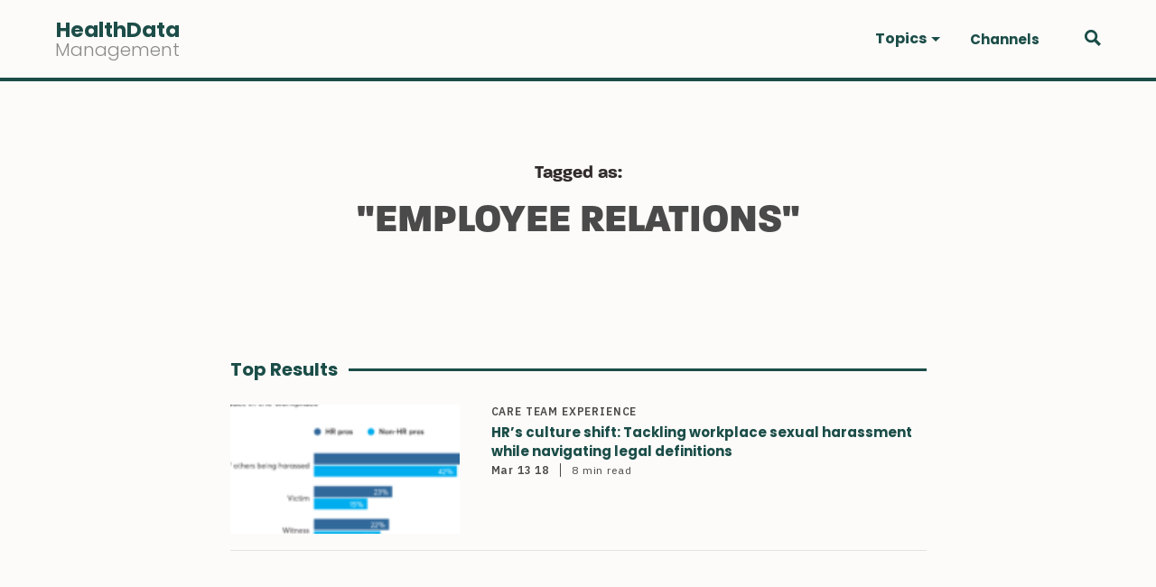

--- FILE ---
content_type: text/html; charset=utf-8
request_url: https://www.healthdatamanagement.com/tag/employee-relations
body_size: 6951
content:
<!DOCTYPE html><html><head><script async="" src="https://www.googletagmanager.com/gtag/js?id=G-EPP4DRDEQE"></script><script>
                                window.dataLayer = window.dataLayer || [];
                                function gtag(){dataLayer.push(arguments);}
                                gtag('js', new Date());
                                gtag('config', 'G-EPP4DRDEQE', {
                                    page_path: window.location.pathname,
                                });
                            </script><meta charSet="utf-8"/><meta property="og:locale" content="en_US"/><title>Employee relations Archives - Health Data Management</title><meta name="robots" content="index,follow"/><meta name="googlebot" content="index,follow"/><meta property="og:title" content="Employee relations Archives - Health Data Management"/><meta property="og:url" content="[object Object]"/><meta property="og:type" content="website"/><meta property="og:image"/><meta property="og:site_name" content="Health Data Management"/><link rel="canonical" href="https://healthdatamanagement.com/articles/tag/employee-relations/"/><meta name="viewport" content="width=device-width, initial-scale=1.0"/><meta http-equiv="x-ua-compatible" content="ie=edge"/><link rel="icon" href="/images/favicon-32x32.png" type="image/png"/><link rel="shortcut icon" href="/images/favicon.ico"/><meta name="next-head-count" content="15"/><link rel="preload" href="/_next/static/css/17c2d43a430cf37231e6.css" as="style"/><link rel="stylesheet" href="/_next/static/css/17c2d43a430cf37231e6.css" data-n-g=""/><link rel="preload" href="/_next/static/css/cd0992035c7e42628332.css" as="style"/><link rel="stylesheet" href="/_next/static/css/cd0992035c7e42628332.css" data-n-p=""/><link rel="preload" href="/_next/static/css/6702efdf38a180fc7078.css" as="style"/><link rel="stylesheet" href="/_next/static/css/6702efdf38a180fc7078.css" data-n-p=""/><noscript data-n-css=""></noscript><link rel="preload" href="/_next/static/chunks/webpack-2d63237b7f1f3d9ea422.js" as="script"/><link rel="preload" href="/_next/static/chunks/framework-4449950695638f171aae.js" as="script"/><link rel="preload" href="/_next/static/chunks/main-e024deaf015016598795.js" as="script"/><link rel="preload" href="/_next/static/chunks/pages/_app-9ea1d676797836703fd5.js" as="script"/><link rel="preload" href="/_next/static/chunks/1bfc9850-cad440546b41db6241ae.js" as="script"/><link rel="preload" href="/_next/static/chunks/d64684d8-60d97e7da1cbd7ac40ba.js" as="script"/><link rel="preload" href="/_next/static/chunks/90-7bdac64f2fbde578bb94.js" as="script"/><link rel="preload" href="/_next/static/chunks/971-9249fbadaa725015e050.js" as="script"/><link rel="preload" href="/_next/static/chunks/481-560c6c010485218cb5e9.js" as="script"/><link rel="preload" href="/_next/static/chunks/324-054f4dfbe5a580dacca5.js" as="script"/><link rel="preload" href="/_next/static/chunks/235-8a441168404ecbfa0336.js" as="script"/><link rel="preload" href="/_next/static/chunks/pages/%5B...slug%5D-8597c11c177735a75eec.js" as="script"/></head><body><div id="__next"><div><div class="Header_headerContainer__MEyVv"><header class="Header_header__OkoDL"><button class="Header_header__hamburger__3fGto" type="button"><svg xmlns="http://www.w3.org/2000/svg" width="28" height="22" viewBox="0 0 28 22"><defs></defs><g transform="translate(-11.663 -11.07)"><rect class="a" width="28" height="4" transform="translate(11.663 11.07)"></rect><rect class="a" width="28" height="4" transform="translate(11.663 20.07)"></rect><rect class="a" width="28" height="4" transform="translate(11.663 29.07)"></rect></g></svg></button><div class="Logo_logo__1UxF6"><a href="/"><p>HealthData</p><p>Management</p></a></div><div class="Header_header__menuContainer__10Vla"><ul class="Nav_nav__WOQEq"><li class="[object Object]"><a class="" role="button" tabindex="0" id="nav_Topics"><span>Topics</span><span class="NavItem_navItem__caret__1Z2KL"></span></a><ul class="SubNav_subNav__3XQF7 ibm-plex-sans"><li class="NavItem_navItem__28M3S NavItem_navItem__topLevel__2l5-X"><div class="NavItem_navlink__14d0S">Patient Experience</div></li><li class="NavItem_navItem__28M3S NavItem_navItem__topLevel__2l5-X"><div class="NavItem_navlink__14d0S">Care Team Experience</div></li><li class="NavItem_navItem__28M3S NavItem_navItem__topLevel__2l5-X"><div class="NavItem_navlink__14d0S">Better Outcomes</div></li><li class="NavItem_navItem__28M3S NavItem_navItem__topLevel__2l5-X"><div class="NavItem_navlink__14d0S">Reducing Cost</div></li><li class="NavItem_navItem__28M3S NavItem_navItem__topLevel__2l5-X"><div class="NavItem_navlink__14d0S">Healthcare Equity</div></li></ul></li><li class="NavItem_navItem__28M3S NavItem_navItem__topLevel__2l5-X"><div class="NavItem_navlink__14d0S">Channels</div></li></ul><div class="Header_header__menuContainer__bottom__2ypgq"></div></div><div class="Header_header__search__2SsVf"><svg xmlns="http://www.w3.org/2000/svg" width="25.754" height="25.754" viewBox="0 0 25.754 25.754"><defs></defs><path class="a" d="M20.285,16.858a10.185,10.185,0,1,0-3.429,3.426l6.91,6.91,3.427-3.429ZM11.6,17.889a6.283,6.283,0,1,1,6.286-6.279A6.293,6.293,0,0,1,11.6,17.889Z" transform="translate(-1.44 -1.44)"></path></svg></div></header><div class="SearchForm_form__wrapper__15b_S"><form class="SearchForm_form__u76e6" method="get" action="/search"><svg xmlns="http://www.w3.org/2000/svg" width="25.754" height="25.754" viewBox="0 0 25.754 25.754" class="SearchForm_search__3_DAS"><defs></defs><path class="a" d="M20.285,16.858a10.185,10.185,0,1,0-3.429,3.426l6.91,6.91,3.427-3.429ZM11.6,17.889a6.283,6.283,0,1,1,6.286-6.279A6.293,6.293,0,0,1,11.6,17.889Z" transform="translate(-1.44 -1.44)"></path></svg><input type="text" class="SearchForm_search__input__3oE9p" name="q" placeholder="Search"/><svg viewBox="0 0 32 32" xmlns="http://www.w3.org/2000/svg" class="SearchForm_close__31-xG" style="cursor:pointer"><g id="cross"><line class="cls-1" x1="7" x2="25" y1="7" y2="25" style="fill:none;stroke:#000;stroke-linecap:round;stroke-linejoin:round;stroke-width:4px"></line><line class="cls-1" x1="7" x2="25" y1="25" y2="7" style="fill:none;stroke:#000;stroke-linecap:round;stroke-linejoin:round;stroke-width:4px"></line></g></svg></form></div></div><main><div class="Container_container__3cQrW"><div class="BlockPost_mainWrapper__2jNy1"><div><div class="BlockTagTitle_main__lIGTA"><p class="BlockTagTitle_subtitle__1BB9q">Tagged as:</p><h2 class="BlockTagTitle_title__16m0N">&quot;<!-- -->Employee relations<!-- -->&quot;</h2></div></div><div class="BlockPost_post__19bA9"><div><div class="BlockPostTitle_main__2qEag"><h2>Top Results</h2></div><div class="BlockArticleCard_article__card__1dU2F BlockArticleCard_article__card_list__2__0D BlockArticleCard_columns-6__22n9R columns-6 article__card"><div class="BlockArticleCard_list_image_wrapper__3JZYM"><div class="BlockArticleCard_article__card_image__2x_bu"><img style="object-position:50% 50%" src="https://wp.healthdatamanagement.com/wp-content/uploads/2021/08/ebn-chart-2-150x150.png" alt=""/></div></div><div class="BlockArticleCard_inline_content__3irb6"><ul class="BlockArticleCard_article__card_tags__3AmDR"><li><a href="/topic/care-team-experience">Care Team Experience</a></li></ul><h3 class="BlockArticleCard_article__card_title__20ep_ BlockArticleCard_article__card_title_list__3bQma"><a href="/articles/hrs-culture-shift-tackling-workplace-sexual-harassment-while-navigating-legal-definitions?id=2377">HR’s culture shift: Tackling workplace sexual harassment while navigating legal definitions</a></h3><time dateTime="1520903129000" class="BlockArticleCard_article__card_date__nVT5Q">Mar 13 18</time><span class="BlockArticleCard_article__card_reading__i_iNx">8 min<!-- --> read</span></div></div><div class="BlockPost_loadMoreWrapper__2MeLe"><pre></pre></div></div></div><div class="Container_container__3cQrW BlockArticleColumns_article__cards__2gWKp columns-4"><div class="BlockArticleColumns_article__cards_title__q7fWz"><h2>More for you</h2></div><div>Loading data for recent posts...</div></div></div></div></main><footer class="Footer_footer__3f33N"><div class="Footer_footer__inner__3aEuq"><div class="Footer_footer__left__128IC"><div class="Footer_footer__logo__iMfUk"><p>HealthData</p><p>Management</p></div><div class="Cta_cta__1jsZM"><p>Sign up to get the latest stories sent to your inbox every week</p><div id="hubspotForm"></div></div></div><div class="Footer_footer__right__otvJ7"><div class="Footer_footer__right__inner__av9uB"><div class="Footer_footer__right__navlinks__jwRKf"></div><div class="Footer_footer__right__addressSocial__Vvi_1"><div class="Footer_footer__address__1aea4"><h3><a href="/about-us">About Us</a></h3></div><div class="Footer_footer__address__1aea4"><h3><a href="/partners">Partners</a></h3></div><div class="Footer_footer__address__1aea4"><h3>Contact Us</h3><p>3790 Fernandina Road</p><p>Suite 301</p><p>Columbia, SC 29210</p></div><div class="SocialBar_socialBar__1DJvG"><h3>Follow us:</h3><ul><li><a target="_blank" href="https://twitter.com/HDMmagazine"><svg stroke="currentColor" fill="currentColor" stroke-width="0" viewBox="0 0 512 512" height="1em" width="1em" xmlns="http://www.w3.org/2000/svg"><path d="M459.37 151.716c.325 4.548.325 9.097.325 13.645 0 138.72-105.583 298.558-298.558 298.558-59.452 0-114.68-17.219-161.137-47.106 8.447.974 16.568 1.299 25.34 1.299 49.055 0 94.213-16.568 130.274-44.832-46.132-.975-84.792-31.188-98.112-72.772 6.498.974 12.995 1.624 19.818 1.624 9.421 0 18.843-1.3 27.614-3.573-48.081-9.747-84.143-51.98-84.143-102.985v-1.299c13.969 7.797 30.214 12.67 47.431 13.319-28.264-18.843-46.781-51.005-46.781-87.391 0-19.492 5.197-37.36 14.294-52.954 51.655 63.675 129.3 105.258 216.365 109.807-1.624-7.797-2.599-15.918-2.599-24.04 0-57.828 46.782-104.934 104.934-104.934 30.213 0 57.502 12.67 76.67 33.137 23.715-4.548 46.456-13.32 66.599-25.34-7.798 24.366-24.366 44.833-46.132 57.827 21.117-2.273 41.584-8.122 60.426-16.243-14.292 20.791-32.161 39.308-52.628 54.253z"></path></svg></a></li><li><a target="_blank" href="https://www.facebook.com/HealthDataManagement/"><svg stroke="currentColor" fill="currentColor" stroke-width="0" viewBox="0 0 512 512" height="1em" width="1em" xmlns="http://www.w3.org/2000/svg"><path d="M504 256C504 119 393 8 256 8S8 119 8 256c0 123.78 90.69 226.38 209.25 245V327.69h-63V256h63v-54.64c0-62.15 37-96.48 93.67-96.48 27.14 0 55.52 4.84 55.52 4.84v61h-31.28c-30.8 0-40.41 19.12-40.41 38.73V256h68.78l-11 71.69h-57.78V501C413.31 482.38 504 379.78 504 256z"></path></svg></a></li><li><a target="_blank" href="https://www.linkedin.com/company/health-data-management/about/"><svg stroke="currentColor" fill="currentColor" stroke-width="0" viewBox="0 0 448 512" height="1em" width="1em" xmlns="http://www.w3.org/2000/svg"><path d="M416 32H31.9C14.3 32 0 46.5 0 64.3v383.4C0 465.5 14.3 480 31.9 480H416c17.6 0 32-14.5 32-32.3V64.3c0-17.8-14.4-32.3-32-32.3zM135.4 416H69V202.2h66.5V416zm-33.2-243c-21.3 0-38.5-17.3-38.5-38.5S80.9 96 102.2 96c21.2 0 38.5 17.3 38.5 38.5 0 21.3-17.2 38.5-38.5 38.5zm282.1 243h-66.4V312c0-24.8-.5-56.7-34.5-56.7-34.6 0-39.9 27-39.9 54.9V416h-66.4V202.2h63.7v29.2h.9c8.9-16.8 30.6-34.5 62.9-34.5 67.2 0 79.7 44.3 79.7 101.9V416z"></path></svg></a></li></ul></div></div></div></div></div><div class="Footer_footer__full__3JZ8Z"><div class="Footer_footer__full__inner__7uaXS"><div class="Footer_footer__section__legal__3LEbT"><ul><li><a href="/privacy-policy">Privacy Policy</a></li><li>© 2021 HDM Group</li></ul></div><div><img class="Footer_footer__hdmGroupLogo__mobile__32be9" src="/images/hdm-group-logo.png" alt="HDM Group Logo"/><a href="https://hdmgroup.org" target="_blank"><img class="Footer_footer__hdmGroupLogo__mobile2__1lkvJ" src="/images/hdm-group-logo-green.png" alt="HDM Group Logo"/></a></div></div></div></footer></div></div><script id="__NEXT_DATA__" type="application/json">{"props":{"pageProps":{"posts":[{"__typename":"Post","databaseId":2377,"date":"2018-03-13T01:05:29","slug":"hrs-culture-shift-tackling-workplace-sexual-harassment-while-navigating-legal-definitions","uri":"/articles/hrs-culture-shift-tackling-workplace-sexual-harassment-while-navigating-legal-definitions/","title":"HR’s culture shift: Tackling workplace sexual harassment while navigating legal definitions","status":"publish","excerpt":"\u003cp\u003eHuman resources professionals are looking to fight bad behavior driven by upper management.\u003c/p\u003e\n","readingTime":"8 min","focalPointX":0.5,"focalPointY":0.5,"contentType":{"__typename":"ContentNodeToContentTypeConnectionEdge","node":{"__typename":"ContentType","graphqlSingleName":"post"}},"featuredImage":{"__typename":"NodeWithFeaturedImageToMediaItemConnectionEdge","node":{"__typename":"MediaItem","altText":"","sourceUrl":"https://wp.healthdatamanagement.com/wp-content/uploads/2021/08/ebn-chart-2-150x150.png","caption":null}},"terms":{"__typename":"PostToTermNodeConnection","nodes":[{"__typename":"Topic","id":"dGVybToxMDc=","name":"Care Team Experience","slug":"care-team-experience","taxonomy":{"__typename":"TopicToTaxonomyConnectionEdge","node":{"__typename":"Taxonomy","graphqlSingleName":"topic"}}},{"__typename":"Tag","id":"dGVybTo4Mzg=","name":"Employee relations","slug":"employee-relations","taxonomy":{"__typename":"TagToTaxonomyConnectionEdge","node":{"__typename":"Taxonomy","graphqlSingleName":"tag"}}},{"__typename":"Topic","id":"dGVybToxMjA=","name":"Patient Experience","slug":"patient-experience","taxonomy":{"__typename":"TopicToTaxonomyConnectionEdge","node":{"__typename":"Taxonomy","graphqlSingleName":"topic"}}},{"__typename":"Tag","id":"dGVybTo4MjY=","name":"PH sexual harassment","slug":"ph-sexual-harassment","taxonomy":{"__typename":"TagToTaxonomyConnectionEdge","node":{"__typename":"Taxonomy","graphqlSingleName":"tag"}}},{"__typename":"Category","id":"dGVybTo4","name":"Policy","slug":"policy-tobemoved"},{"__typename":"Articlecategory","id":"dGVybTozMDA=","name":"Policy","slug":"policy","taxonomy":{"__typename":"ArticlecategoryToTaxonomyConnectionEdge","node":{"__typename":"Taxonomy","graphqlSingleName":"articlecategory"}}},{"__typename":"Topic","id":"dGVybTo1MQ==","name":"Reducing Cost","slug":"reducing-cost","taxonomy":{"__typename":"TopicToTaxonomyConnectionEdge","node":{"__typename":"Taxonomy","graphqlSingleName":"topic"}}},{"__typename":"Tag","id":"dGVybTo4MjI=","name":"Sexual harassment","slug":"sexual-harassment","taxonomy":{"__typename":"TagToTaxonomyConnectionEdge","node":{"__typename":"Taxonomy","graphqlSingleName":"tag"}}},{"__typename":"Tag","id":"dGVybTo4MjA=","name":"Sexual harassment in the professional workplace","slug":"sexual-harassment-in-the-professional-workplace","taxonomy":{"__typename":"TagToTaxonomyConnectionEdge","node":{"__typename":"Taxonomy","graphqlSingleName":"tag"}}},{"__typename":"Tag","id":"dGVybTo1NTA=","name":"Workforce management","slug":"workforce-management","taxonomy":{"__typename":"TagToTaxonomyConnectionEdge","node":{"__typename":"Taxonomy","graphqlSingleName":"tag"}}},{"__typename":"Tag","id":"dGVybTo4MDE=","name":"Workplace culture","slug":"workplace-culture","taxonomy":{"__typename":"TagToTaxonomyConnectionEdge","node":{"__typename":"Taxonomy","graphqlSingleName":"tag"}}},{"__typename":"Tag","id":"dGVybTo2NDk=","name":"Workplace safety and security","slug":"workplace-safety-and-security","taxonomy":{"__typename":"TagToTaxonomyConnectionEdge","node":{"__typename":"Taxonomy","graphqlSingleName":"tag"}}}]},"bylineInformation":{"__typename":"Post_Bylineinformation","byline":"Kathryn Mayer","bylineTitle":"Former Editor-in-Chief","bylineAffiliation":"Employee Benefit News","bylineWebsite":null,"firstFacebookSocialLink":null,"firstTwitterSocialLink":null,"firstLinkedinSocialLink":null,"byline2":null,"byline2Title":null,"byline2Affiliation":null,"byline2Website":null,"secondFacebookSocialLink":null,"secondTwitterSocialLink":null,"secondLinkedinSocialLink":null},"primaryTag":{"__typename":"Post_Primarytag","primaryTag":null}}],"pagination":{"__typename":"WPPageInfo","startCursor":"YXJyYXljb25uZWN0aW9uOjIzNzc=","endCursor":"YXJyYXljb25uZWN0aW9uOjIzNzc=","hasNextPage":false,"hasPreviousPage":false},"errorMessage":null,"menus":{"primary_menu":[{"__typename":"MenuItem","id":"cG9zdDoxMjYxMg==","parentId":null,"label":"Topics","path":"#","target":null,"title":null,"children":[{"__typename":"MenuItem","id":"cG9zdDoxNjE1Ng==","parentId":"cG9zdDoxMjYxMg==","label":"Patient Experience","path":"/topic/patient-experience","target":null,"title":null,"children":[]},{"__typename":"MenuItem","id":"cG9zdDoxMjYxNw==","parentId":"cG9zdDoxMjYxMg==","label":"Care Team Experience","path":"/topic/clinician-experience","target":null,"title":null,"children":[]},{"__typename":"MenuItem","id":"cG9zdDoxMjYxNg==","parentId":"cG9zdDoxMjYxMg==","label":"Better Outcomes","path":"/topic/better-outcomes","target":null,"title":null,"children":[]},{"__typename":"MenuItem","id":"cG9zdDoxNjE1Nw==","parentId":"cG9zdDoxMjYxMg==","label":"Reducing Cost","path":"/topic/reducing-cost","target":null,"title":null,"children":[]},{"__typename":"MenuItem","id":"cG9zdDoxNjE1NQ==","parentId":"cG9zdDoxMjYxMg==","label":"Healthcare Equity","path":"/topic/healthcare-equity","target":null,"title":null,"children":[]}]},{"__typename":"MenuItem","id":"cG9zdDoxMzI3NTk=","parentId":null,"label":"Channels","path":"#","target":null,"title":null,"children":[]}],"footer_menu":[],"mobile_menu":[]},"defaultSeo":{"title":"Homepage - Health Data Management","description":"","noIndex":false,"noFollow":false,"openGraph":{"type":"website","locale":"en_US","url":"https://wp.healthdatamanagement.com","siteName":"Health Data Management","images":[{"url":""}]},"social":{"facebook":"","instagram":"","linkedIn":"","mySpace":"","pinterest":"","twitter":"https://twitter.com/HDMmagazine","wikipedia":"","youTube":""}},"post":{"seo":{"__typename":"TaxonomySEO","breadcrumbs":[{"__typename":"SEOPostTypeBreadcrumbs","text":"Home","url":"https://healthdatamanagement.com/"},{"__typename":"SEOPostTypeBreadcrumbs","text":"Employee relations","url":"https://healthdatamanagement.com/articles/tag/employee-relations/"}],"canonical":"https://healthdatamanagement.com/articles/tag/employee-relations/","title":"Employee relations Archives - Health Data Management","metaDesc":"","metaRobotsNofollow":"follow","metaRobotsNoindex":"index","opengraphAuthor":"","opengraphModifiedTime":"","opengraphPublishedTime":"","opengraphImage":null}},"meta":{"name":null,"description":null,"topic":null,"taxonomy":"tag","term":"employee-relations"},"error":false,"__APOLLO_STATE__":{"MenuItem:cG9zdDoxMjYxMg==":{"id":"cG9zdDoxMjYxMg==","__typename":"MenuItem","parentId":null,"label":"Topics","path":"#","target":null,"title":null},"MenuItem:cG9zdDoxNjE1Ng==":{"id":"cG9zdDoxNjE1Ng==","__typename":"MenuItem","parentId":"cG9zdDoxMjYxMg==","label":"Patient Experience","path":"/topic/patient-experience","target":null,"title":null},"MenuItem:cG9zdDoxMjYxNw==":{"id":"cG9zdDoxMjYxNw==","__typename":"MenuItem","parentId":"cG9zdDoxMjYxMg==","label":"Care Team Experience","path":"/topic/clinician-experience","target":null,"title":null},"MenuItem:cG9zdDoxMjYxNg==":{"id":"cG9zdDoxMjYxNg==","__typename":"MenuItem","parentId":"cG9zdDoxMjYxMg==","label":"Better Outcomes","path":"/topic/better-outcomes","target":null,"title":null},"MenuItem:cG9zdDoxNjE1Nw==":{"id":"cG9zdDoxNjE1Nw==","__typename":"MenuItem","parentId":"cG9zdDoxMjYxMg==","label":"Reducing Cost","path":"/topic/reducing-cost","target":null,"title":null},"MenuItem:cG9zdDoxNjE1NQ==":{"id":"cG9zdDoxNjE1NQ==","__typename":"MenuItem","parentId":"cG9zdDoxMjYxMg==","label":"Healthcare Equity","path":"/topic/healthcare-equity","target":null,"title":null},"MenuItem:cG9zdDoxMzI3NTk=":{"id":"cG9zdDoxMzI3NTk=","__typename":"MenuItem","parentId":null,"label":"Channels","path":"#","target":null,"title":null},"Topic:dGVybToxMDc=":{"id":"dGVybToxMDc=","__typename":"Topic","name":"Care Team Experience","slug":"care-team-experience","taxonomy":{"__typename":"TopicToTaxonomyConnectionEdge","node":{"__typename":"Taxonomy","graphqlSingleName":"topic"}}},"Tag:dGVybTo4Mzg=":{"id":"dGVybTo4Mzg=","__typename":"Tag","name":"Employee relations","slug":"employee-relations","taxonomy":{"__typename":"TagToTaxonomyConnectionEdge","node":{"__typename":"Taxonomy","graphqlSingleName":"tag"}}},"Topic:dGVybToxMjA=":{"id":"dGVybToxMjA=","__typename":"Topic","name":"Patient Experience","slug":"patient-experience","taxonomy":{"__typename":"TopicToTaxonomyConnectionEdge","node":{"__typename":"Taxonomy","graphqlSingleName":"topic"}}},"Tag:dGVybTo4MjY=":{"id":"dGVybTo4MjY=","__typename":"Tag","name":"PH sexual harassment","slug":"ph-sexual-harassment","taxonomy":{"__typename":"TagToTaxonomyConnectionEdge","node":{"__typename":"Taxonomy","graphqlSingleName":"tag"}}},"Category:dGVybTo4":{"id":"dGVybTo4","__typename":"Category","name":"Policy","slug":"policy-tobemoved"},"Articlecategory:dGVybTozMDA=":{"id":"dGVybTozMDA=","__typename":"Articlecategory","name":"Policy","slug":"policy","taxonomy":{"__typename":"ArticlecategoryToTaxonomyConnectionEdge","node":{"__typename":"Taxonomy","graphqlSingleName":"articlecategory"}}},"Topic:dGVybTo1MQ==":{"id":"dGVybTo1MQ==","__typename":"Topic","name":"Reducing Cost","slug":"reducing-cost","taxonomy":{"__typename":"TopicToTaxonomyConnectionEdge","node":{"__typename":"Taxonomy","graphqlSingleName":"topic"}}},"Tag:dGVybTo4MjI=":{"id":"dGVybTo4MjI=","__typename":"Tag","name":"Sexual harassment","slug":"sexual-harassment","taxonomy":{"__typename":"TagToTaxonomyConnectionEdge","node":{"__typename":"Taxonomy","graphqlSingleName":"tag"}}},"Tag:dGVybTo4MjA=":{"id":"dGVybTo4MjA=","__typename":"Tag","name":"Sexual harassment in the professional workplace","slug":"sexual-harassment-in-the-professional-workplace","taxonomy":{"__typename":"TagToTaxonomyConnectionEdge","node":{"__typename":"Taxonomy","graphqlSingleName":"tag"}}},"Tag:dGVybTo1NTA=":{"id":"dGVybTo1NTA=","__typename":"Tag","name":"Workforce management","slug":"workforce-management","taxonomy":{"__typename":"TagToTaxonomyConnectionEdge","node":{"__typename":"Taxonomy","graphqlSingleName":"tag"}}},"Tag:dGVybTo4MDE=":{"id":"dGVybTo4MDE=","__typename":"Tag","name":"Workplace culture","slug":"workplace-culture","taxonomy":{"__typename":"TagToTaxonomyConnectionEdge","node":{"__typename":"Taxonomy","graphqlSingleName":"tag"}}},"Tag:dGVybTo2NDk=":{"id":"dGVybTo2NDk=","__typename":"Tag","name":"Workplace safety and security","slug":"workplace-safety-and-security","taxonomy":{"__typename":"TagToTaxonomyConnectionEdge","node":{"__typename":"Taxonomy","graphqlSingleName":"tag"}}},"ROOT_QUERY":{"__typename":"Query","homepageSettings":{"__typename":"HomepageSettings","frontPage":{"__typename":"Page","seo":{"__typename":"PostTypeSEO","breadcrumbs":[{"__typename":"SEOPostTypeBreadcrumbs","text":"Home","url":"https://healthdatamanagement.com/"}],"canonical":"https://healthdatamanagement.com/","title":"Homepage - Health Data Management","metaDesc":"","metaRobotsNofollow":"follow","metaRobotsNoindex":"index","opengraphAuthor":"","opengraphModifiedTime":"2026-01-12T21:16:12+00:00","opengraphPublishedTime":"","opengraphImage":null}}},"seo":{"__typename":"SEOConfig","schema":{"__typename":"SEOSchema","siteName":"Health Data Management","siteUrl":"https://wp.healthdatamanagement.com"},"openGraph":{"__typename":"SEOOpenGraph","defaultImage":null},"social":{"__typename":"SEOSocial","facebook":{"__typename":"SEOSocialFacebook","url":""},"instagram":{"__typename":"SEOSocialInstagram","url":""},"linkedIn":{"__typename":"SEOSocialLinkedIn","url":""},"mySpace":{"__typename":"SEOSocialMySpace","url":""},"pinterest":{"__typename":"SEOSocialPinterest","url":""},"twitter":{"__typename":"SEOSocialTwitter","username":"HDMmagazine"},"wikipedia":{"__typename":"SEOSocialWikipedia","url":""},"youTube":{"__typename":"SEOSocialYoutube","url":""}}},"menus":{"__typename":"RootQueryToMenuConnection","nodes":[{"__typename":"Menu","locations":["FOOTER_MENU"],"menuItems({\"first\":100})":{"__typename":"MenuToMenuItemConnection","nodes":[]}},{"__typename":"Menu","locations":["PRIMARY_MENU"],"menuItems({\"first\":100})":{"__typename":"MenuToMenuItemConnection","nodes":[{"__ref":"MenuItem:cG9zdDoxMjYxMg=="},{"__ref":"MenuItem:cG9zdDoxNjE1Ng=="},{"__ref":"MenuItem:cG9zdDoxMjYxNw=="},{"__ref":"MenuItem:cG9zdDoxMjYxNg=="},{"__ref":"MenuItem:cG9zdDoxNjE1Nw=="},{"__ref":"MenuItem:cG9zdDoxNjE1NQ=="},{"__ref":"MenuItem:cG9zdDoxMzI3NTk="}]}}]},"tag({\"id\":\"employee-relations\",\"idType\":\"SLUG\"})":{"__typename":"Tag","seo":{"__typename":"TaxonomySEO","breadcrumbs":[{"__typename":"SEOPostTypeBreadcrumbs","text":"Home","url":"https://healthdatamanagement.com/"},{"__typename":"SEOPostTypeBreadcrumbs","text":"Employee relations","url":"https://healthdatamanagement.com/articles/tag/employee-relations/"}],"canonical":null,"title":"Employee relations Archives - Health Data Management","metaDesc":"","metaRobotsNofollow":"follow","metaRobotsNoindex":"index","opengraphAuthor":"","opengraphModifiedTime":"","opengraphPublishedTime":"","opengraphImage":null},"contentNodes({\"after\":null,\"before\":null,\"first\":10,\"last\":null,\"where\":{\"orderby\":{\"field\":\"DATE\",\"order\":\"DESC\"}}})":{"__typename":"TagToContentNodeConnection","pageInfo":{"__typename":"WPPageInfo","startCursor":"YXJyYXljb25uZWN0aW9uOjIzNzc=","endCursor":"YXJyYXljb25uZWN0aW9uOjIzNzc=","hasNextPage":false,"hasPreviousPage":false},"edges":[{"__typename":"TagToContentNodeConnectionEdge","node":{"__typename":"Post","databaseId":2377,"date":"2018-03-13T01:05:29","slug":"hrs-culture-shift-tackling-workplace-sexual-harassment-while-navigating-legal-definitions","uri":"/articles/hrs-culture-shift-tackling-workplace-sexual-harassment-while-navigating-legal-definitions/","title":"HR’s culture shift: Tackling workplace sexual harassment while navigating legal definitions","status":"publish","excerpt":"\u003cp\u003eHuman resources professionals are looking to fight bad behavior driven by upper management.\u003c/p\u003e\n","readingTime":"8 min","focalPointX":0.5,"focalPointY":0.5,"contentType":{"__typename":"ContentNodeToContentTypeConnectionEdge","node":{"__typename":"ContentType","graphqlSingleName":"post"}},"featuredImage":{"__typename":"NodeWithFeaturedImageToMediaItemConnectionEdge","node":{"__typename":"MediaItem","altText":"","sourceUrl({\"size\":\"THUMBNAIL\"})":"https://wp.healthdatamanagement.com/wp-content/uploads/2021/08/ebn-chart-2-150x150.png","caption":null}},"terms({\"first\":50})":{"__typename":"PostToTermNodeConnection","nodes":[{"__ref":"Topic:dGVybToxMDc="},{"__ref":"Tag:dGVybTo4Mzg="},{"__ref":"Topic:dGVybToxMjA="},{"__ref":"Tag:dGVybTo4MjY="},{"__ref":"Category:dGVybTo4"},{"__ref":"Articlecategory:dGVybTozMDA="},{"__ref":"Topic:dGVybTo1MQ=="},{"__ref":"Tag:dGVybTo4MjI="},{"__ref":"Tag:dGVybTo4MjA="},{"__ref":"Tag:dGVybTo1NTA="},{"__ref":"Tag:dGVybTo4MDE="},{"__ref":"Tag:dGVybTo2NDk="}]},"bylineInformation":{"__typename":"Post_Bylineinformation","byline":"Kathryn Mayer","bylineTitle":"Former Editor-in-Chief","bylineAffiliation":"Employee Benefit News","bylineWebsite":null,"firstFacebookSocialLink":null,"firstTwitterSocialLink":null,"firstLinkedinSocialLink":null,"byline2":null,"byline2Title":null,"byline2Affiliation":null,"byline2Website":null,"secondFacebookSocialLink":null,"secondTwitterSocialLink":null,"secondLinkedinSocialLink":null},"primaryTag":{"__typename":"Post_Primarytag","primaryTag":null}}}]}}}}},"__N_SSG":true},"page":"/[...slug]","query":{"slug":["tag","employee-relations"]},"buildId":"KPFzT_WjZRHvR8d4qaSgC","isFallback":false,"gsp":true}</script><script nomodule="" src="/_next/static/chunks/polyfills-d7dda464e1222d67effc.js"></script><script src="/_next/static/chunks/webpack-2d63237b7f1f3d9ea422.js" async=""></script><script src="/_next/static/chunks/framework-4449950695638f171aae.js" async=""></script><script src="/_next/static/chunks/main-e024deaf015016598795.js" async=""></script><script src="/_next/static/chunks/pages/_app-9ea1d676797836703fd5.js" async=""></script><script src="/_next/static/chunks/1bfc9850-cad440546b41db6241ae.js" async=""></script><script src="/_next/static/chunks/d64684d8-60d97e7da1cbd7ac40ba.js" async=""></script><script src="/_next/static/chunks/90-7bdac64f2fbde578bb94.js" async=""></script><script src="/_next/static/chunks/971-9249fbadaa725015e050.js" async=""></script><script src="/_next/static/chunks/481-560c6c010485218cb5e9.js" async=""></script><script src="/_next/static/chunks/324-054f4dfbe5a580dacca5.js" async=""></script><script src="/_next/static/chunks/235-8a441168404ecbfa0336.js" async=""></script><script src="/_next/static/chunks/pages/%5B...slug%5D-8597c11c177735a75eec.js" async=""></script><script src="/_next/static/KPFzT_WjZRHvR8d4qaSgC/_buildManifest.js" async=""></script><script src="/_next/static/KPFzT_WjZRHvR8d4qaSgC/_ssgManifest.js" async=""></script></body></html>

--- FILE ---
content_type: application/javascript; charset=utf-8
request_url: https://www.healthdatamanagement.com/_next/static/chunks/481-560c6c010485218cb5e9.js
body_size: 3343
content:
(self.webpackChunk_N_E=self.webpackChunk_N_E||[]).push([[481],{50970:function(o,r,e){"use strict";e.d(r,{Z:function(){return x}});var n=e(85893),t=e(34699),_=e(94803),s=e.n(_),a=e(70846),i=e(13560),l=e(8203),c=e(67294),d=e(22181),u=e(32465);function v(){var o=(0,u.Z)(["\n  query GET_AUTHOR_BY_ID($id: ID!, $idType: UserNodeIdTypeEnum = SLUG) {\n    user(id: $id, idType: $idType) {\n      id\n      name\n      slug\n      nickname\n      social {\n        twitter\n        linkedin\n      }\n      avatar {\n        url\n      }\n    }\n  }\n"]);return v=function(){return o},o}var h=(0,e(67521).Ps)(v()),m=e(17801),f=e.n(m);function p(o){var r,e,t,_,s,i,l,c,d,u,v=o.author,m=h,p=(0,a.a)(m,{variables:{id:null===v||void 0===v?void 0:v.slug}}),x=p.loading,b=p.error,j=p.data;return x?(0,n.jsx)("div",{children:"Loading data for conversations..."}):b?(0,n.jsxs)("div",{children:["Error: ",JSON.stringify(b.message)]}):(0,n.jsxs)("li",{className:f().author__list__author_bottom,children:[(0,n.jsxs)("div",{className:f().author__list__author_inner,children:[(0,n.jsx)("img",{className:f().author__list__author_image,src:null===j||void 0===j||null===(r=j.user)||void 0===r||null===(e=r.avatar)||void 0===e?void 0:e.url,alt:null===j||void 0===j||null===(t=j.user)||void 0===t?void 0:t.name}),(0,n.jsxs)("div",{children:[(0,n.jsx)("div",{className:f().author__list__author_name,children:null===j||void 0===j||null===(_=j.user)||void 0===_?void 0:_.name}),(null===j||void 0===j||null===(s=j.user)||void 0===s||null===(i=s.social)||void 0===i?void 0:i.twitter)&&(0,n.jsxs)("div",{className:f().author__list__author_twitter,children:["@",null===j||void 0===j||null===(l=j.user)||void 0===l||null===(c=l.social)||void 0===c?void 0:c.twitter]})]})]}),(0,n.jsx)("a",{className:f().author__list__follow,href:"https://twitter.com/".concat(null===j||void 0===j||null===(d=j.user)||void 0===d||null===(u=d.social)||void 0===u?void 0:u.twitter),target:"_blank",children:"Follow"})]})}function x(o){o.manualSelect;var r,e,_=o.numberOfPosts,u=o.authors,v=(o.selectedPosts,i.Z),h=(0,a.a)(v,{variables:{first:_}}),m=h.loading,x=h.error,b=h.data,j=(0,d.x)({align:"start",loop:!0,skipSnaps:!1,inViewThreshold:.7,slidesToScroll:1}),g=(0,t.Z)(j,2),C=g[0],k=g[1],N=(0,c.useCallback)((function(){k&&k.scrollPrev()}),[k]),w=(0,c.useCallback)((function(){k&&k.scrollNext()}),[k]);return m?(0,n.jsx)("div",{children:"Loading data for conversations..."}):x?(0,n.jsxs)("div",{children:["Error: ",JSON.stringify(x.message)]}):(0,n.jsxs)("div",{className:f().conversation__outer_wrapper,children:["/conversations"!=window.location.pathname?(0,n.jsx)(l.Z,{children:(0,n.jsx)("div",{className:f().conversations_title,children:(0,n.jsx)("h2",{children:"Conversation"})})}):(0,n.jsx)(n.Fragment,{}),(0,n.jsx)(l.Z,{children:(0,n.jsxs)(l.Z,{className:f().converations__inner,children:[(0,n.jsxs)("div",{className:f().conversations__posts,ref:C,children:[(0,n.jsx)("section",{className:f().conversations__carousel,children:null===b||void 0===b||null===(r=b.conversations)||void 0===r||null===(e=r.edges)||void 0===e?void 0:e.map((function(o,r){var e,t,_,a,i,l,c,d,u,v,h,m,p,x,b;return(0,n.jsxs)("div",{className:f().conversation__post,children:[(0,n.jsxs)("div",{className:f().conversation__heading,children:[(0,n.jsx)("img",{className:f().conversation__author_avatar,src:null===o||void 0===o||null===(e=o.node)||void 0===e||null===(t=e.conversations)||void 0===t||null===(_=t.profilepicture)||void 0===_?void 0:_.sourceUrl,alt:null===o||void 0===o||null===(a=o.node)||void 0===a||null===(i=a.conversations)||void 0===i||null===(l=i.author)||void 0===l?void 0:l.name}),(0,n.jsxs)("div",{children:[(0,n.jsxs)("h3",{className:f().conversation__author_name,children:[" ",null===o||void 0===o||null===(c=o.node)||void 0===c||null===(d=c.conversations)||void 0===d?void 0:d.byline]}),(null===o||void 0===o||null===(u=o.node)||void 0===u||null===(v=u.conversations)||void 0===v?void 0:v.postUrl)&&(0,n.jsx)("div",{className:f().conversation__author_twitter,children:(0,n.jsxs)("a",{href:null===o||void 0===o||null===(h=o.node)||void 0===h||null===(m=h.conversations)||void 0===m?void 0:m.postUrl,target:"_blank",rel:"noreferrer",children:["View Post"," "]})})]})]}),(0,n.jsx)("p",{className:f().conversation__content,children:null===o||void 0===o||null===(p=o.node)||void 0===p||null===(x=p.conversations)||void 0===x?void 0:x.content}),(0,n.jsx)(s(),{format:"MMM DD YY",className:f().conversation__date,children:null===o||void 0===o||null===(b=o.node)||void 0===b?void 0:b.date})]},r)}))}),(0,n.jsxs)("section",{className:f().converation__button_container,children:[(0,n.jsx)("button",{className:f().conversation__button,type:"button",onClick:N,children:(0,n.jsx)("img",{src:"/images/left-arrow.svg",alt:"left arrow"})}),(0,n.jsx)("button",{className:f().conversation__button,type:"button",onClick:w,children:(0,n.jsx)("img",{src:"/images/right-arrow.svg",alt:"right arrow"})})]})]}),(0,n.jsxs)("div",{className:f().author__list_wrapper,children:[(0,n.jsx)("h3",{className:f().author__header,children:"Who we follow"}),(0,n.jsx)("ul",{className:f().author__list,children:null===u||void 0===u?void 0:u.map((function(o){return(0,n.jsx)(p,{author:o})}))})]})]})})]})}},14078:function(o,r,e){"use strict";e.d(r,{Z:function(){return f}});var n=e(85893),t=e(41664),_=(e(94184),e(89583)),s=e(69499),a=e.n(s);function i(){var o=[{url:"https://twitter.com/HDMmagazine",icon:(0,n.jsx)(_.fWC,{}),id:"tw"},{url:"https://www.facebook.com/HealthDataManagement/",icon:(0,n.jsx)(_.Am9,{}),id:"fb"},{url:"https://www.linkedin.com/company/health-data-management/about/",icon:(0,n.jsx)(_.ltd,{}),id:"in"}];return(0,n.jsxs)("div",{className:a().socialBar,children:[(0,n.jsx)("h3",{children:"Follow us:"}),(0,n.jsx)("ul",{children:o&&o.map((function(o){return(0,n.jsx)("li",{children:(0,n.jsx)("a",{target:"_blank",href:o.url,children:o.icon})},o.id)}))})]})}var l=e(79216),c=e.n(l),d=e(67294),u=e(16791),v=e.n(u);function h(){return(0,d.useEffect)((function(){var o=document.createElement("script");o.src="https://js.hsforms.net/forms/v2.js",document.body.appendChild(o),o.addEventListener("load",(function(){window.hbspt&&window.hbspt.forms.create({region:"na1",portalId:"19543514",formId:"33d4b773-b96a-4319-8de0-cedff0980669",target:"#hubspotForm"})}))}),[]),(0,n.jsxs)("div",{className:v().cta,children:[(0,n.jsx)("p",{children:"Sign up to get the latest stories sent to your inbox every week"}),(0,n.jsx)("div",{id:"hubspotForm"})]})}e(81378);var m=function(){return(0,n.jsxs)("div",{className:c().footer__logo,children:[(0,n.jsx)("p",{children:"HealthData"}),(0,n.jsx)("p",{children:"Management"})]})};function f(){return(0,n.jsxs)("footer",{className:c().footer,children:[(0,n.jsxs)("div",{className:c().footer__inner,children:[(0,n.jsxs)("div",{className:c().footer__left,children:[(0,n.jsx)(m,{}),(0,n.jsx)(h,{})]}),(0,n.jsx)("div",{className:c().footer__right,children:(0,n.jsxs)("div",{className:c().footer__right__inner,children:[(0,n.jsx)("div",{className:c().footer__right__navlinks}),(0,n.jsxs)("div",{className:c().footer__right__addressSocial,children:[(0,n.jsx)("div",{className:c().footer__address,children:(0,n.jsx)("h3",{children:(0,n.jsx)("a",{href:"/about-us",children:"About Us"})})}),(0,n.jsx)("div",{className:c().footer__address,children:(0,n.jsx)("h3",{children:(0,n.jsx)("a",{href:"/partners",children:"Partners"})})}),(0,n.jsxs)("div",{className:c().footer__address,children:[(0,n.jsx)("h3",{children:"Contact Us"}),(0,n.jsx)("p",{children:"3790 Fernandina Road"}),(0,n.jsx)("p",{children:"Suite 301"}),(0,n.jsx)("p",{children:"Columbia, SC 29210"})]}),(0,n.jsx)(i,{})]})]})})]}),(0,n.jsx)("div",{className:c().footer__full,children:(0,n.jsxs)("div",{className:c().footer__full__inner,children:[(0,n.jsx)("div",{className:c().footer__section__legal,children:(0,n.jsxs)("ul",{children:[(0,n.jsx)("li",{children:(0,n.jsx)(t.default,{href:"/privacy-policy",children:(0,n.jsx)("a",{children:"Privacy Policy"})})}),(0,n.jsx)("li",{children:"\xa9 2021 HDM Group"})]})}),(0,n.jsxs)("div",{className:c().footer__hdmGroupLogo,children:[(0,n.jsx)("img",{className:c().footer__hdmGroupLogo__mobile,src:"/images/hdm-group-logo.png",alt:"HDM Group Logo"}),(0,n.jsx)("a",{href:"https://hdmgroup.org",target:"_blank",children:(0,n.jsx)("img",{className:c().footer__hdmGroupLogo__mobile2,src:"/images/hdm-group-logo-green.png",alt:"HDM Group Logo"})})]})]})})]})}},17801:function(o){o.exports={paralucent:"BlockConversations_paralucent__1w7j3","paralucent--heavy":"BlockConversations_paralucent--heavy__A55X0","ibm-plex-sans":"BlockConversations_ibm-plex-sans__2YIMo","ibm-plex-sans--semi-bold":"BlockConversations_ibm-plex-sans--semi-bold__zeO33",roboto:"BlockConversations_roboto__1vIdP","roboto--bold":"BlockConversations_roboto--bold__38bAg","roboto-mono":"BlockConversations_roboto-mono__2LouA",conversation__outer_wrapper:"BlockConversations_conversation__outer_wrapper__3TFUF",conversations_title:"BlockConversations_conversations_title__wMrY-",converations__inner:"BlockConversations_converations__inner__evISD",conversations__posts:"BlockConversations_conversations__posts__qksrs",conversation__post:"BlockConversations_conversation__post__30Ozc",conversation__heading:"BlockConversations_conversation__heading__3oYLS",conversation__author_avatar:"BlockConversations_conversation__author_avatar__32C93",conversation__author_name:"BlockConversations_conversation__author_name__swm79",conversation__author_twitter:"BlockConversations_conversation__author_twitter__11gzn",conversation__content:"BlockConversations_conversation__content__3PlDU",converation__button_container:"BlockConversations_converation__button_container__3Bahv",conversation__button:"BlockConversations_conversation__button__1dLtP",conversations__carousel:"BlockConversations_conversations__carousel__KWgfN",conversation__date:"BlockConversations_conversation__date__2d-jv",author__list_wrapper:"BlockConversations_author__list_wrapper__m5i3u",author__header:"BlockConversations_author__header__1XmjQ",author__list__author_bottom:"BlockConversations_author__list__author_bottom__33pHO",author__list__author_inner:"BlockConversations_author__list__author_inner__3p9g8",author__list__author_image:"BlockConversations_author__list__author_image__1RWee",author__list__author_name:"BlockConversations_author__list__author_name__3Rxby",author__list__author_twitter:"BlockConversations_author__list__author_twitter__1m2T8",author__list__follow:"BlockConversations_author__list__follow__RizyX"}},16791:function(o){o.exports={paralucent:"Cta_paralucent__TqfqN","paralucent--heavy":"Cta_paralucent--heavy__1aslZ","ibm-plex-sans":"Cta_ibm-plex-sans__39b-D","ibm-plex-sans--semi-bold":"Cta_ibm-plex-sans--semi-bold__1PqQQ",roboto:"Cta_roboto__1tQXx","roboto--bold":"Cta_roboto--bold__qOmW-","roboto-mono":"Cta_roboto-mono__1nx3r",cta:"Cta_cta__1jsZM","hs-submit":"Cta_hs-submit__3_JaP","hs-button":"Cta_hs-button__13TaQ"}},79216:function(o){o.exports={paralucent:"Footer_paralucent__1IF20","paralucent--heavy":"Footer_paralucent--heavy__2tQrx","ibm-plex-sans":"Footer_ibm-plex-sans__5QjJH","ibm-plex-sans--semi-bold":"Footer_ibm-plex-sans--semi-bold__zTBgN",roboto:"Footer_roboto__3pEHO","roboto--bold":"Footer_roboto--bold__jyxf3","roboto-mono":"Footer_roboto-mono__1GrLQ",footer:"Footer_footer__3f33N",footer__inner:"Footer_footer__inner__3aEuq",footer__left:"Footer_footer__left__128IC",footer__right:"Footer_footer__right__otvJ7",footer__right__inner:"Footer_footer__right__inner__av9uB",footer__right__navlinks:"Footer_footer__right__navlinks__jwRKf",footer__right__addressSocial:"Footer_footer__right__addressSocial__Vvi_1",footer__logo:"Footer_footer__logo__iMfUk",footer__address:"Footer_footer__address__1aea4",footer__full:"Footer_footer__full__3JZ8Z",footer__section:"Footer_footer__section__3HCTe",footer__section__legal:"Footer_footer__section__legal__3LEbT",footer__hdmGroupLogo__mobile:"Footer_footer__hdmGroupLogo__mobile__32be9",footer__hdmGroupLogo__mobile2:"Footer_footer__hdmGroupLogo__mobile2__1lkvJ",partnersHeader:"Footer_partnersHeader__Ha0km",partnersContainer:"Footer_partnersContainer__3MUq-",partner:"Footer_partner__2AKfh",footer__full__inner:"Footer_footer__full__inner__7uaXS"}},69499:function(o){o.exports={paralucent:"SocialBar_paralucent__2etAD","paralucent--heavy":"SocialBar_paralucent--heavy__1B3yF","ibm-plex-sans":"SocialBar_ibm-plex-sans__2DbvT","ibm-plex-sans--semi-bold":"SocialBar_ibm-plex-sans--semi-bold__2QH-S",roboto:"SocialBar_roboto__2Me34","roboto--bold":"SocialBar_roboto--bold__1XEmX","roboto-mono":"SocialBar_roboto-mono__3_N8C",socialBar:"SocialBar_socialBar__1DJvG"}}}]);
//# sourceMappingURL=481-560c6c010485218cb5e9.js.map

--- FILE ---
content_type: application/javascript; charset=utf-8
request_url: https://www.healthdatamanagement.com/_next/static/chunks/pages/%5B...slug%5D-8597c11c177735a75eec.js
body_size: -58
content:
(self.webpackChunk_N_E=self.webpackChunk_N_E||[]).push([[330],{84459:function(n,_,u){(window.__NEXT_P=window.__NEXT_P||[]).push(["/[...slug]",function(){return u(19235)}])}},function(n){n.O(0,[774,445,556,90,971,481,324,235,888,179],(function(){return _=84459,n(n.s=_);var _}));var _=n.O();_N_E=_}]);
//# sourceMappingURL=[...slug]-8597c11c177735a75eec.js.map